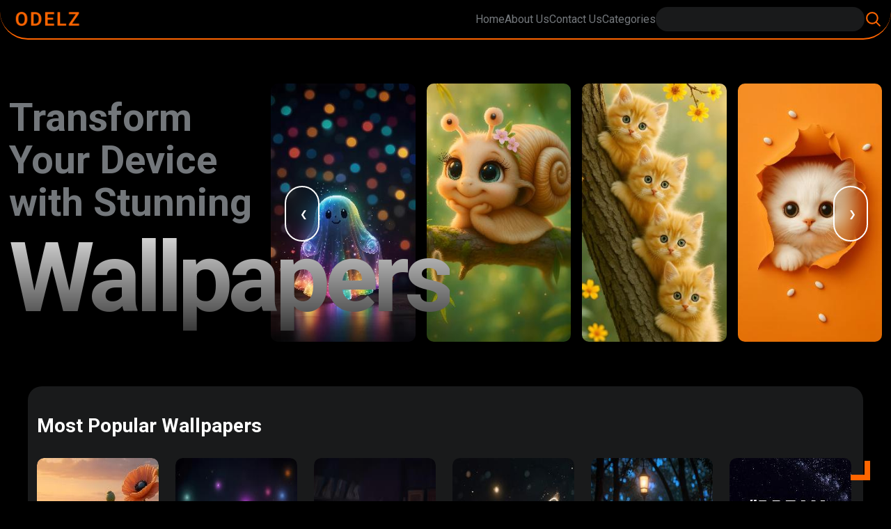

--- FILE ---
content_type: text/html; charset=UTF-8
request_url: https://odelz.com/atheethaye-lakmal-rajee/
body_size: 5432
content:
<!DOCTYPE html>
<html lang="en">

<head>
  <meta charset="UTF-8">
  <meta name="viewport" content="width=device-width, initial-scale=1.0">
  <!-- Base URL is required -->
  <base href="https://odelz.com/">
  <!-- Common css is required -->
  <link rel="stylesheet" href="css/css.css">
  <!-- JS library is required -->
  <script src="core/init.js"></script>
  <link rel="icon" href="https://odelz.com/favicon.ico" type="image/x-icon">
  <!-- google adsense -->
  <script async src="https://pagead2.googlesyndication.com/pagead/js/adsbygoogle.js?client=ca-pub-7166062516857992"
    crossorigin="anonymous"></script>
    <!-- google analytics  -->
     <!-- Google tag (gtag.js) -->
<script async src="https://www.googletagmanager.com/gtag/js?id=G-5MQQENHFZC"></script>
<script>
  window.dataLayer = window.dataLayer || [];
  function gtag(){dataLayer.push(arguments);}
  gtag('js', new Date());

  gtag('config', 'G-5MQQENHFZC');
</script><link rel="stylesheet" href="css/x1.css">

<title>Odelz | Transform Your Device with Stunning Wallpapers</title>
<meta name="description" content="Browse stunning mobile wallpapers at Odelz.com. Discover popular, recent, and categorized wallpapers to personalize your mobile screen.">
<meta name="keywords" content="mobile wallpapers, stunning wallpapers, iPhone wallpapers, Android wallpapers, popular wallpapers, recent uploads, wallpaper categories, Odelz">
<meta name="author" content="Odelz.com">
<meta name="rating" content="General">
<meta name="robots" content="index, follow">

<!-- Open Graph (for social media sharing) -->
<meta property="og:title" content="Odelz.com - Transform Your Device with Stunning Wallpapers">
<meta property="og:description" content="Explore a wide selection of beautiful mobile wallpapers including the latest uploads and most popular choices.">
<meta property="og:image" content="https://odelz.com/img/odelz_og.jpg">
<meta property="og:url" content="https://odelz.com">
<meta property="og:type" content="website">


<style>
  :root {
    --color-01: #ff6500;
    --color-02: #73777b;
    --color-04: #000000;
    --color-05: #ffffff;
    --bg-color-01: #73777b38;
    --bg-color-02: hwb(0 0% 100% / 0.705);
    --font-01: "Roboto", serif;
    --svg-color-01: invert(40%) sepia(72%) saturate(1629%) hue-rotate(360deg) brightness(100%) contrast(108%);
  }

  /* section 1 */
  #z1se1 {
    /* background: var(--bg-color-01); */
    padding: 60px 0;
    margin-top: 60px;
  }

  #z1d11 {
    display: flex;
    align-items: center;
    justify-content: space-between;
  }

  #z1h1 {
    line-height: 1.1;
    font-size: 3.5em;
    font-family: var(--font-01);
    color: var(--color-02);
  }

  #z1s1 {
    font-size: 2.5em;
    position: relative;
    z-index: 10;
    letter-spacing: -7px;
    background: -webkit-linear-gradient(#eee, #333);
    -webkit-background-clip: text;
    -webkit-text-fill-color: transparent;
  }

  #z1d10 {
    width: 30%;
  }

  /* style for carousel */

  .dragging {
    cursor: grab;
    user-select: none;
    scroll-behavior: auto;
    scroll-snap-type: none;
  }

  #carousel {
    width: 70%;
    display: flex;
    align-items: center;
    justify-content: center;
    position: relative;
  }

  .carousel-slider {
    display: grid;
    grid-auto-flow: column;
    grid-auto-columns: calc((100% / 4) - 12px);
    gap: 16px;
    overflow-x: auto;
    scroll-snap-type: x mandatory;
    scroll-behavior: smooth;
    scrollbar-width: none;
  }

  .carousel-slider::-webkit-scrollbar {
    display: none;
  }

  .carousel-item {
    scroll-snap-align: start;
    position: relative;
  }

  .carousel-button {
    display: flex;
    align-items: center;
    z-index: 10;
    padding: 20px;
    border-radius: 50px;
    height: 80px;
    width: 50px;
    border-style: none;
    cursor: pointer;
    color: var(--color-05);
    border: 2px solid var(--color-05);
    position: absolute;
  }

  .carousel-button:first-child {
    left: 20px;
  }

  .carousel-button:last-child {
    right: 20px;
  }

  .z1a1 {
    position: absolute;
    width: 100%;
    height: 100%;
    z-index: 1;
  }

  .z1i1 {
    width: 100%;
    border-radius: 10px;
  }

  /* for smooth infinity loop */
  .no-transitions {
    scroll-behavior: auto;
  }

  /* section 2  */
  #z2se1 {}


  /* section 3 (Category)  */
  #z3se1 {
    padding: 50px 0;
    margin: 30px 0;
  }

  #carousel_2 {
    width: 100%;
    display: flex;
    align-items: center;
    justify-content: center;
    position: relative;
  }

  .carousel-slider_2 {
    display: grid;
    grid-auto-flow: column;
    grid-auto-columns: calc((100% / 8) - 12px);
    gap: 16px;
    overflow-x: auto;
    scroll-snap-type: x mandatory;
    scroll-behavior: smooth;
    scrollbar-width: none;
    border-radius: 10px;
  }

  .carousel-slider_2::-webkit-scrollbar {
    display: none;
  }

  .carousel-item_2 {
    scroll-snap-align: start;
    position: relative;
    background: var(--bg-color-01);
    min-width: 150px;
    padding: 2%;
    min-height: 100px;
    border-radius: 10px;
  }

  .carousel-button_2 {
    display: flex;
    align-items: center;
    z-index: 1;
    padding: 20px;
    border-radius: 50px;
    height: 80px;
    width: 50px;
    border-style: none;
    cursor: pointer;
    color: var(--color-05);
    border: 2px solid var(--color-05);
    position: absolute;
  }

  .carousel-button_2:first-child {
    left: 20px;
  }

  .carousel-button_2:last-child {
    right: 20px;
  }

  .z1i1 {
    width: 100%;
    border-radius: 10px;
  }

  .z3a1 {
    position: absolute;
    width: 100%;
    height: 100%;
    text-align: center;
    display: flex;
    align-items: center;
    justify-content: center;
    font-size: 20px;
    font-family: var(--font-01);
    color: var(--color-05);
    font-weight: bold;
    border-radius: 10px;
  }

  /* section 4  */
  #z4se1 {}

  @media screen and (max-width: 1400px) {

    /* section 3   */
    .z3a1 {
      font-size: 23px;
    }

    .carousel-slider_2 {
      grid-auto-flow: column;
      grid-auto-columns: calc((100% / 7) - 12px);
    }
  }

  @media screen and (max-width: 1200px) {
    #carousel {
      width: 65%;
    }

    .carousel-slider {
      grid-auto-columns: calc((100% / 3) - 12px);
    }

    #z1h1 {
      font-size: 2.9em;
    }

    #z1s1 {
      font-size: 3em;
      letter-spacing: -2px;
    }


    /* section 3  */
    .carousel-slider_2 {
      grid-auto-columns: calc((100% / 6) - 12px);
    }


  }

  @media screen and (max-width: 992px) {
    #carousel {
      width: 50%;
    }

    .carousel-slider {
      grid-auto-columns: calc((100% / 2) - 12px);
    }

    /* section 3  */
    .carousel-slider_2 {
      grid-auto-columns: calc((100% / 5) - 12px);
    }
  }

  @media screen and (max-width: 768px) {
    #z1d11 {
      flex-direction: column;
      gap: 40px;
    }

    #z1d10,
    #carousel {
      width: 100%;
    }

    #z1h1 {
      font-size: 2.5em;
    }

    #z1s1 {
      font-size: 1.8em;
    }

    .carousel-slider {
      grid-auto-columns: calc((100% / 3) - 12px);
    }

    /* section 3  */
    .carousel-slider_2 {
      grid-auto-columns: calc((100% / 4) - 12px);
    }
  }

  @media screen and (max-width: 576px) {
    .carousel-slider {
      grid-auto-columns: calc((100% / 2) - 12px);
    }

    #z1s1 {
      font-size: 1.8em;
    }

    /* section 3  */
    .carousel-slider_2 {
      grid-auto-columns: calc((100% / 3) - 12px);
    }

    #z3se1 {
      margin: 0;
    }
  }

  @media screen and (max-width: 450px) {
    #z1se1 {
      padding: 50px 0 35px 0;
    }

    #z1h1 {
      font-size: 1.9em;
    }

    #z1s1 {
      font-size: 2em !important;
    }


    .carousel-button {
      display: none;
    }

    /* section 3  */
    .carousel-slider_2 {
      grid-auto-columns: calc((100% / 2) - 12px);
    }

    .z3a1 {
      font-size: 20px;
    }

    .carousel-button_2 {
      display: none;

    }
  }
</style>
<!-- hedaer  -->
</head>

<body>
  <header id="hd" class="bg-blur">
    <div id="d1" class="m">
      <nav id="n1" class="fsb">
        <a href="" id="a1"><img id="i100" src="img/odelz.png" alt="Odelz.com"></a>
        <div class="fsb" id="d4">
          <!-- <a href=""><img src="img/icons/fe-home.svg" alt="home icon" id=i10></a> -->
          <div id="d2">
            <a class="a12" href="index.php"><span id="s2">Home</span></a>
            <a class="a12 a14" href="about-us.php"><span id="s3">About Us</span></a>
            <a class="a12 a14" href="contact-us.php"><span id="s4">Contact Us</span></a>
            <span id="s1">Categories</span>
          </div>
          <div id="d3">
            <form action="search.php?" method="GET" id="f1">
              <input type="text" id="in1" name="keyword">
              <input type="submit" id="in2" value="">
            </form>
          </div>
        </div>
      </nav>
    </div>
  </header>
  <ul id="ul1" class="bg-blur">      <li class="li1"><a href="categories.php?category=Anime&category_id=3" class="a2">Anime</a></li>
        <li class="li1"><a href="categories.php?category=Games&category_id=4" class="a2">Games</a></li>
        <li class="li1"><a href="categories.php?category=Nature&category_id=5" class="a2">Nature</a></li>
        <li class="li1"><a href="categories.php?category=Animals&category_id=6" class="a2">Animals</a></li>
        <li class="li1"><a href="categories.php?category=Cars&category_id=8" class="a2">Cars</a></li>
        <li class="li1"><a href="categories.php?category=Holidays+%26+Festivals&category_id=10" class="a2">Holidays & Festivals</a></li>
        <li class="li1"><a href="categories.php?category=Motivational&category_id=26" class="a2">Motivational</a></li>
        <li class="li1"><a href="categories.php?category=Space&category_id=30" class="a2">Space</a></li>
        <li class="li1"><a href="categories.php?category=Other&category_id=31" class="a2">Other</a></li>
        <li class="li1"><a href="categories.php?category=Horror&category_id=32" class="a2">Horror</a></li>
        <li class="li1"><a href="categories.php?category=Love&category_id=37" class="a2">Love</a></li>
        <li class="li1"><a href="categories.php?category=Food&category_id=38" class="a2">Food</a></li>
        <li class="li1"><a href="categories.php?category=Spiritual&category_id=40" class="a2">Spiritual</a></li>
        <li class="li1"><a href="categories.php?category=People&category_id=44" class="a2">People</a></li>
  </ul><!-- section 1 -->
<section id="z1se1">
  <div class="m" id="z1d11">
    <div id="z1d10">
      <h1 id="z1h1">
        Transform Your Device with Stunning <br>
        <span id="z1s1">Wallpapers</span>
      </h1>
    </div>
    <div id="carousel">
      <button class="carousel-button next bg-blur left">&#10094;</button>
      <div class="carousel-slider">

                    <div class="carousel-item">
              <img src="up/wallpapers/medium/202504161157382066520590.jpg" alt="Halloween Rainbow Ghost" class="z1i1" draggable="false">
            </div>
                    <div class="carousel-item">
              <img src="up/wallpapers/medium/202505030457261867582761.jpg" alt="Snail's Journey" class="z1i1" draggable="false">
            </div>
                    <div class="carousel-item">
              <img src="up/wallpapers/medium/20250426115044448111512.jpg" alt="Kitten Ladder" class="z1i1" draggable="false">
            </div>
                    <div class="carousel-item">
              <img src="up/wallpapers/medium/202504261142431547682393.jpg" alt="Peek Boo Paws" class="z1i1" draggable="false">
            </div>
                    <div class="carousel-item">
              <img src="up/wallpapers/medium/202505270507222065146356.jpg" alt="Hands of Blossoms" class="z1i1" draggable="false">
            </div>
                    <div class="carousel-item">
              <img src="up/wallpapers/medium/20250425051531717017244.jpg" alt="Cool beautiful flowers" class="z1i1" draggable="false">
            </div>
        
      </div>
      <button class="carousel-button prev bg-blur">&#10095;</button>
    </div>
  </div>
</section>

<!-- section 2 (Trading wallpapers)-->
<section id="z2se1" class="w x1se1">
  <h2 class="x1hh1">Most Popular Wallpapers</h2>
  <div class="x1d10">

          <div class="x1d1">
        <img src="up/wallpapers/medium/20250426113905664442123.jpg" alt="Whispers of the Shore" class="x1i1">
        <div class="x1d2">
          <span class="x1s1">
            <img src="img/icons/view.svg" alt="" class="x1i2">
            <span class="x1s2">688</span>
          </span>
          <span class="x1s1">
            <img src="img/icons/download.svg" alt="" class="x1i2">
            <span class="x1s2">1</span>
          </span>
        </div>
        <a href="wallpaper.php?id=112" class="x1a1"></a>
      </div>
          <div class="x1d1">
        <img src="up/wallpapers/medium/20250416120510481965756.jpg" alt="Halloween Digital Art" class="x1i1">
        <div class="x1d2">
          <span class="x1s1">
            <img src="img/icons/view.svg" alt="" class="x1i2">
            <span class="x1s2">584</span>
          </span>
          <span class="x1s1">
            <img src="img/icons/download.svg" alt="" class="x1i2">
            <span class="x1s2">0</span>
          </span>
        </div>
        <a href="wallpaper.php?id=72" class="x1a1"></a>
      </div>
          <div class="x1d1">
        <img src="up/wallpapers/medium/2025041612095673119488.jpg" alt="Glowing Cauldron with Ghostly Pumpkin - Spooky Halloween Art" class="x1i1">
        <div class="x1d2">
          <span class="x1s1">
            <img src="img/icons/view.svg" alt="" class="x1i2">
            <span class="x1s2">582</span>
          </span>
          <span class="x1s1">
            <img src="img/icons/download.svg" alt="" class="x1i2">
            <span class="x1s2">0</span>
          </span>
        </div>
        <a href="wallpaper.php?id=73" class="x1a1"></a>
      </div>
          <div class="x1d1">
        <img src="up/wallpapers/medium/202504151007531522711722.jpg" alt="Enchanted Kitten Under Moonlight" class="x1i1">
        <div class="x1d2">
          <span class="x1s1">
            <img src="img/icons/view.svg" alt="" class="x1i2">
            <span class="x1s2">577</span>
          </span>
          <span class="x1s1">
            <img src="img/icons/download.svg" alt="" class="x1i2">
            <span class="x1s2">2</span>
          </span>
        </div>
        <a href="wallpaper.php?id=16" class="x1a1"></a>
      </div>
          <div class="x1d1">
        <img src="up/wallpapers/medium/20250416122119182392233.jpg" alt="Glowing Ghost in Enchanted Forest - Magical Halloween Art" class="x1i1">
        <div class="x1d2">
          <span class="x1s1">
            <img src="img/icons/view.svg" alt="" class="x1i2">
            <span class="x1s2">576</span>
          </span>
          <span class="x1s1">
            <img src="img/icons/download.svg" alt="" class="x1i2">
            <span class="x1s2">1</span>
          </span>
        </div>
        <a href="wallpaper.php?id=79" class="x1a1"></a>
      </div>
          <div class="x1d1">
        <img src="up/wallpapers/medium/202504150932161412855230.jpg" alt="Dream Big, Start Small – Motivational Quote by Robin Sharma" class="x1i1">
        <div class="x1d2">
          <span class="x1s1">
            <img src="img/icons/view.svg" alt="" class="x1i2">
            <span class="x1s2">571</span>
          </span>
          <span class="x1s1">
            <img src="img/icons/download.svg" alt="" class="x1i2">
            <span class="x1s2">1</span>
          </span>
        </div>
        <a href="wallpaper.php?id=6" class="x1a1"></a>
      </div>
          <div class="x1d1">
        <img src="up/wallpapers/medium/20250415094024242622052.jpg" alt="Overcoming the Impossible – Motivational Quote by Nelson Mandela" class="x1i1">
        <div class="x1d2">
          <span class="x1s1">
            <img src="img/icons/view.svg" alt="" class="x1i2">
            <span class="x1s2">571</span>
          </span>
          <span class="x1s1">
            <img src="img/icons/download.svg" alt="" class="x1i2">
            <span class="x1s2">0</span>
          </span>
        </div>
        <a href="wallpaper.php?id=12" class="x1a1"></a>
      </div>
          <div class="x1d1">
        <img src="up/wallpapers/medium/20250416122153680820163.jpg" alt="Ghost in Enchanted Forest - Magical Halloween Art" class="x1i1">
        <div class="x1d2">
          <span class="x1s1">
            <img src="img/icons/view.svg" alt="" class="x1i2">
            <span class="x1s2">570</span>
          </span>
          <span class="x1s1">
            <img src="img/icons/download.svg" alt="" class="x1i2">
            <span class="x1s2">1</span>
          </span>
        </div>
        <a href="wallpaper.php?id=80" class="x1a1"></a>
      </div>
          <div class="x1d1">
        <img src="up/wallpapers/medium/202504161219321742249395.jpg" alt="Glowing Ghost with Jack-o’-Lanterns - Spooky Halloween Art" class="x1i1">
        <div class="x1d2">
          <span class="x1s1">
            <img src="img/icons/view.svg" alt="" class="x1i2">
            <span class="x1s2">569</span>
          </span>
          <span class="x1s1">
            <img src="img/icons/download.svg" alt="" class="x1i2">
            <span class="x1s2">0</span>
          </span>
        </div>
        <a href="wallpaper.php?id=76" class="x1a1"></a>
      </div>
          <div class="x1d1">
        <img src="up/wallpapers/medium/20250416123411898505878.jpg" alt="Unique Black Jack-o'-Lantern with Purple Hair in Halloween Scene" class="x1i1">
        <div class="x1d2">
          <span class="x1s1">
            <img src="img/icons/view.svg" alt="" class="x1i2">
            <span class="x1s2">568</span>
          </span>
          <span class="x1s1">
            <img src="img/icons/download.svg" alt="" class="x1i2">
            <span class="x1s2">1</span>
          </span>
        </div>
        <a href="wallpaper.php?id=82" class="x1a1"></a>
      </div>
          <div class="x1d1">
        <img src="up/wallpapers/medium/202504150943101923998165.jpg" alt="Never Give Up - Strength and Resilience in the Dark" class="x1i1">
        <div class="x1d2">
          <span class="x1s1">
            <img src="img/icons/view.svg" alt="" class="x1i2">
            <span class="x1s2">563</span>
          </span>
          <span class="x1s1">
            <img src="img/icons/download.svg" alt="" class="x1i2">
            <span class="x1s2">1</span>
          </span>
        </div>
        <a href="wallpaper.php?id=13" class="x1a1"></a>
      </div>
          <div class="x1d1">
        <img src="up/wallpapers/medium/202504150937592060755181.jpg" alt="Happiness and Success – Motivational Quote by Albert Schweitzer" class="x1i1">
        <div class="x1d2">
          <span class="x1s1">
            <img src="img/icons/view.svg" alt="" class="x1i2">
            <span class="x1s2">557</span>
          </span>
          <span class="x1s1">
            <img src="img/icons/download.svg" alt="" class="x1i2">
            <span class="x1s2">0</span>
          </span>
        </div>
        <a href="wallpaper.php?id=10" class="x1a1"></a>
      </div>
    
  </div>
  <div class="x1d11"><a href="search.php?sort_by=most-popular" class="x1a2">View More</a></div>
</section>

<!-- section 3 (Category)  -->
<section id="z3se1">
  <div id="z3d1" class="m">
    <h2 class="x1hh1">Categories</h2>
    <div id="carousel_2">
      <button class="carousel-button_2 prev bg-blur left">&#10094;</button>
      <div class="carousel-slider_2">

                  <div class="carousel-item_2">
            <a href="categories.php?category=Anime&category_id=3" class="z3a1" draggable="false">Anime</a>

            <!-- <img src="up/categories-images/medium/<br />
<b>Warning</b>:  Undefined array key "t99_img" in <b>/var/www/html/odelz/public/index.php</b> on line <b>456</b><br />
category.jpg" alt="" class="z1i1"> -->
          </div>
                  <div class="carousel-item_2">
            <a href="categories.php?category=Games&category_id=4" class="z3a1" draggable="false">Games</a>

            <!-- <img src="up/categories-images/medium/<br />
<b>Warning</b>:  Undefined array key "t99_img" in <b>/var/www/html/odelz/public/index.php</b> on line <b>456</b><br />
category.jpg" alt="" class="z1i1"> -->
          </div>
                  <div class="carousel-item_2">
            <a href="categories.php?category=Nature&category_id=5" class="z3a1" draggable="false">Nature</a>

            <!-- <img src="up/categories-images/medium/<br />
<b>Warning</b>:  Undefined array key "t99_img" in <b>/var/www/html/odelz/public/index.php</b> on line <b>456</b><br />
category.jpg" alt="" class="z1i1"> -->
          </div>
                  <div class="carousel-item_2">
            <a href="categories.php?category=Animals&category_id=6" class="z3a1" draggable="false">Animals</a>

            <!-- <img src="up/categories-images/medium/<br />
<b>Warning</b>:  Undefined array key "t99_img" in <b>/var/www/html/odelz/public/index.php</b> on line <b>456</b><br />
category.jpg" alt="" class="z1i1"> -->
          </div>
                  <div class="carousel-item_2">
            <a href="categories.php?category=Cars&category_id=8" class="z3a1" draggable="false">Cars</a>

            <!-- <img src="up/categories-images/medium/<br />
<b>Warning</b>:  Undefined array key "t99_img" in <b>/var/www/html/odelz/public/index.php</b> on line <b>456</b><br />
category.jpg" alt="" class="z1i1"> -->
          </div>
                  <div class="carousel-item_2">
            <a href="categories.php?category=Holidays+%26+Festivals&category_id=10" class="z3a1" draggable="false">Holidays & Festivals</a>

            <!-- <img src="up/categories-images/medium/<br />
<b>Warning</b>:  Undefined array key "t99_img" in <b>/var/www/html/odelz/public/index.php</b> on line <b>456</b><br />
category.jpg" alt="" class="z1i1"> -->
          </div>
                  <div class="carousel-item_2">
            <a href="categories.php?category=Motivational&category_id=26" class="z3a1" draggable="false">Motivational</a>

            <!-- <img src="up/categories-images/medium/<br />
<b>Warning</b>:  Undefined array key "t99_img" in <b>/var/www/html/odelz/public/index.php</b> on line <b>456</b><br />
category.jpg" alt="" class="z1i1"> -->
          </div>
                  <div class="carousel-item_2">
            <a href="categories.php?category=Space&category_id=30" class="z3a1" draggable="false">Space</a>

            <!-- <img src="up/categories-images/medium/<br />
<b>Warning</b>:  Undefined array key "t99_img" in <b>/var/www/html/odelz/public/index.php</b> on line <b>456</b><br />
category.jpg" alt="" class="z1i1"> -->
          </div>
                  <div class="carousel-item_2">
            <a href="categories.php?category=Other&category_id=31" class="z3a1" draggable="false">Other</a>

            <!-- <img src="up/categories-images/medium/<br />
<b>Warning</b>:  Undefined array key "t99_img" in <b>/var/www/html/odelz/public/index.php</b> on line <b>456</b><br />
category.jpg" alt="" class="z1i1"> -->
          </div>
                  <div class="carousel-item_2">
            <a href="categories.php?category=Horror&category_id=32" class="z3a1" draggable="false">Horror</a>

            <!-- <img src="up/categories-images/medium/<br />
<b>Warning</b>:  Undefined array key "t99_img" in <b>/var/www/html/odelz/public/index.php</b> on line <b>456</b><br />
category.jpg" alt="" class="z1i1"> -->
          </div>
                  <div class="carousel-item_2">
            <a href="categories.php?category=Love&category_id=37" class="z3a1" draggable="false">Love</a>

            <!-- <img src="up/categories-images/medium/<br />
<b>Warning</b>:  Undefined array key "t99_img" in <b>/var/www/html/odelz/public/index.php</b> on line <b>456</b><br />
category.jpg" alt="" class="z1i1"> -->
          </div>
                  <div class="carousel-item_2">
            <a href="categories.php?category=Food&category_id=38" class="z3a1" draggable="false">Food</a>

            <!-- <img src="up/categories-images/medium/<br />
<b>Warning</b>:  Undefined array key "t99_img" in <b>/var/www/html/odelz/public/index.php</b> on line <b>456</b><br />
category.jpg" alt="" class="z1i1"> -->
          </div>
                  <div class="carousel-item_2">
            <a href="categories.php?category=Spiritual&category_id=40" class="z3a1" draggable="false">Spiritual</a>

            <!-- <img src="up/categories-images/medium/<br />
<b>Warning</b>:  Undefined array key "t99_img" in <b>/var/www/html/odelz/public/index.php</b> on line <b>456</b><br />
category.jpg" alt="" class="z1i1"> -->
          </div>
                  <div class="carousel-item_2">
            <a href="categories.php?category=People&category_id=44" class="z3a1" draggable="false">People</a>

            <!-- <img src="up/categories-images/medium/<br />
<b>Warning</b>:  Undefined array key "t99_img" in <b>/var/www/html/odelz/public/index.php</b> on line <b>456</b><br />
category.jpg" alt="" class="z1i1"> -->
          </div>
              </div>
      <button class="carousel-button_2 next bg-blur">&#10095;</button>
    </div>
  </div>
</section>

<!-- section 4 (recent uploads) -->
<section id="z4se1" class="w x1se1">
  <h2 class="x1hh1">Recent Uploads Wallpapers</h2>
  <div class="x1d10">

          <div class="x1d1">
        <img src="up/wallpapers/medium/20250804020231572168132.jpg" alt="Moonlit Smiles" class="x1i1">
        <div class="x1d2">
          <span class="x1s1">
            <img src="img/icons/view.svg" alt="" class="x1i2">
            <span class="x1s2">393</span>
          </span>
          <span class="x1s1">
            <img src="img/icons/download.svg" alt="" class="x1i2">
            <span class="x1s2">0</span>
          </span>
        </div>
        <a href="wallpaper.php?id=377" class="x1a1"></a>
      </div>
          <div class="x1d1">
        <img src="up/wallpapers/medium/202508040150542132524928.jpg" alt="Neon Pebble Flow" class="x1i1">
        <div class="x1d2">
          <span class="x1s1">
            <img src="img/icons/view.svg" alt="" class="x1i2">
            <span class="x1s2">386</span>
          </span>
          <span class="x1s1">
            <img src="img/icons/download.svg" alt="" class="x1i2">
            <span class="x1s2">0</span>
          </span>
        </div>
        <a href="wallpaper.php?id=376" class="x1a1"></a>
      </div>
          <div class="x1d1">
        <img src="up/wallpapers/medium/20250804014108985914829.jpg" alt="Vibrant Clarity" class="x1i1">
        <div class="x1d2">
          <span class="x1s1">
            <img src="img/icons/view.svg" alt="" class="x1i2">
            <span class="x1s2">515</span>
          </span>
          <span class="x1s1">
            <img src="img/icons/download.svg" alt="" class="x1i2">
            <span class="x1s2">0</span>
          </span>
        </div>
        <a href="wallpaper.php?id=375" class="x1a1"></a>
      </div>
          <div class="x1d1">
        <img src="up/wallpapers/medium/202508040120501188286993.jpg" alt="Electric Horizon" class="x1i1">
        <div class="x1d2">
          <span class="x1s1">
            <img src="img/icons/view.svg" alt="" class="x1i2">
            <span class="x1s2">382</span>
          </span>
          <span class="x1s1">
            <img src="img/icons/download.svg" alt="" class="x1i2">
            <span class="x1s2">0</span>
          </span>
        </div>
        <a href="wallpaper.php?id=374" class="x1a1"></a>
      </div>
          <div class="x1d1">
        <img src="up/wallpapers/medium/20250801083727192677676.jpg" alt="Prism Bloom Radiance" class="x1i1">
        <div class="x1d2">
          <span class="x1s1">
            <img src="img/icons/view.svg" alt="" class="x1i2">
            <span class="x1s2">406</span>
          </span>
          <span class="x1s1">
            <img src="img/icons/download.svg" alt="" class="x1i2">
            <span class="x1s2">0</span>
          </span>
        </div>
        <a href="wallpaper.php?id=373" class="x1a1"></a>
      </div>
          <div class="x1d1">
        <img src="up/wallpapers/medium/202508010736331837064442.jpg" alt="BooFuzz" class="x1i1">
        <div class="x1d2">
          <span class="x1s1">
            <img src="img/icons/view.svg" alt="" class="x1i2">
            <span class="x1s2">396</span>
          </span>
          <span class="x1s1">
            <img src="img/icons/download.svg" alt="" class="x1i2">
            <span class="x1s2">0</span>
          </span>
        </div>
        <a href="wallpaper.php?id=372" class="x1a1"></a>
      </div>
          <div class="x1d1">
        <img src="up/wallpapers/medium/202508010732221897150362.jpg" alt="Pastel Luxe Bloom" class="x1i1">
        <div class="x1d2">
          <span class="x1s1">
            <img src="img/icons/view.svg" alt="" class="x1i2">
            <span class="x1s2">391</span>
          </span>
          <span class="x1s1">
            <img src="img/icons/download.svg" alt="" class="x1i2">
            <span class="x1s2">0</span>
          </span>
        </div>
        <a href="wallpaper.php?id=371" class="x1a1"></a>
      </div>
          <div class="x1d1">
        <img src="up/wallpapers/medium/20250801071427631693367.jpg" alt="Prism Vine Harmony" class="x1i1">
        <div class="x1d2">
          <span class="x1s1">
            <img src="img/icons/view.svg" alt="" class="x1i2">
            <span class="x1s2">393</span>
          </span>
          <span class="x1s1">
            <img src="img/icons/download.svg" alt="" class="x1i2">
            <span class="x1s2">0</span>
          </span>
        </div>
        <a href="wallpaper.php?id=370" class="x1a1"></a>
      </div>
          <div class="x1d1">
        <img src="up/wallpapers/medium/20250801064626313292864.jpg" alt="Pumpkin Ghost Ride" class="x1i1">
        <div class="x1d2">
          <span class="x1s1">
            <img src="img/icons/view.svg" alt="" class="x1i2">
            <span class="x1s2">394</span>
          </span>
          <span class="x1s1">
            <img src="img/icons/download.svg" alt="" class="x1i2">
            <span class="x1s2">0</span>
          </span>
        </div>
        <a href="wallpaper.php?id=369" class="x1a1"></a>
      </div>
          <div class="x1d1">
        <img src="up/wallpapers/medium/202508010640541740122669.jpg" alt="Coral Symphony" class="x1i1">
        <div class="x1d2">
          <span class="x1s1">
            <img src="img/icons/view.svg" alt="" class="x1i2">
            <span class="x1s2">402</span>
          </span>
          <span class="x1s1">
            <img src="img/icons/download.svg" alt="" class="x1i2">
            <span class="x1s2">0</span>
          </span>
        </div>
        <a href="wallpaper.php?id=368" class="x1a1"></a>
      </div>
          <div class="x1d1">
        <img src="up/wallpapers/medium/20250801062502156762296.jpg" alt="Sweet Whimsy Puffs" class="x1i1">
        <div class="x1d2">
          <span class="x1s1">
            <img src="img/icons/view.svg" alt="" class="x1i2">
            <span class="x1s2">398</span>
          </span>
          <span class="x1s1">
            <img src="img/icons/download.svg" alt="" class="x1i2">
            <span class="x1s2">0</span>
          </span>
        </div>
        <a href="wallpaper.php?id=367" class="x1a1"></a>
      </div>
          <div class="x1d1">
        <img src="up/wallpapers/medium/20250801062124444687089.jpg" alt="Celestial Forest Glow" class="x1i1">
        <div class="x1d2">
          <span class="x1s1">
            <img src="img/icons/view.svg" alt="" class="x1i2">
            <span class="x1s2">395</span>
          </span>
          <span class="x1s1">
            <img src="img/icons/download.svg" alt="" class="x1i2">
            <span class="x1s2">0</span>
          </span>
        </div>
        <a href="wallpaper.php?id=366" class="x1a1"></a>
      </div>
    
  </div>
  <div class="x1d11"><a href="search.php?sort_by=recent" class="x1a2">View More</a></div>
</section>

<script src="js/carousel.js"></script>
<script>
  // carousel for hero section
  new Carousel(
    "#carousel",
    ".carousel-slider",
    ".carousel-item",
    ".carousel-button", {
      enableDragging: true,
      enableInfinityScroll: true,
      enableArrowButtons: true,
      enableAutoPlay: true,
      autoPlayInterval: 3000, // Set autoplay interval in milliseconds
      disableAutoPlayWidth: 300, // Disable autoplay for screens smaller than this width
    }
  );

  // carousel for category
  new Carousel(
    "#carousel_2",
    ".carousel-slider_2",
    ".carousel-item_2",
    ".carousel-button_2", {
      enableDragging: true,
      enableInfinityScroll: true,
      enableArrowButtons: true,
      enableAutoPlay: true,
      autoPlayInterval: 1000, // Set autoplay interval in milliseconds
      disableAutoPlayWidth: 300, // Disable autoplay for screens smaller than this width
    }
  );
</script>

<!-- footer  -->
<footer id="ft">
  <div id="d5">
    <div class="w">
      <div id="d10" class="fsb">
        <div id="d6">
          <span class="s2">Quick Links</span>
          <div id="d7">
            <a href="" class="a5">home</a>
            <a href="about-us.php" class="a5">About us</a>
            <a href="contact-us.php" class="a5">Contact us</a>
            <a href="privacy-policy.php" class="a5">Privacy Policy</a>
            <a href="term-condition.php" class="a5">Terms & conditions</a>
            <a href="dmca.php" class="a5">DMCA</a>
            <a href="disclaimer.php" class="a5">Disclaimer</a>
          </div>
        </div>
        <div id="d8">
          <span class="s2">Social Media</span>
          <div id="d9">
            <a href="https://web.facebook.com/profile.php?id=100045234892943" class="a6"><img src="img/icons/facebook.svg" alt="facebook" class="i2"></a>
            <!-- <a href="#" class="a6"><img src="img/icons/instagram.svg" alt="instagram" class="i2"></a> -->
            <a href="https://www.pinterest.com/odelzcom/" class="a6"><img src="img/icons/pinterest.svg" alt="pinterest" class="i2"></a>
            <!-- <a href="#" class="a6"><img src="img/icons/tiktok.svg" alt="tiktok" class="i2"></a> -->
          </div>
        </div>
      </div>
      <div id="d11">
        <p id="p1">
          Copyright 2025 <a href="" id="a7">odelz.com</a> © All Rrights
          Reserved.
        </p>
      </div>
    </div>
  </div>
  <div id="d12"></div>
</footer>
<!-- common js  -->
<script src="js/js.js"></script>
<script defer src="https://static.cloudflareinsights.com/beacon.min.js/vcd15cbe7772f49c399c6a5babf22c1241717689176015" integrity="sha512-ZpsOmlRQV6y907TI0dKBHq9Md29nnaEIPlkf84rnaERnq6zvWvPUqr2ft8M1aS28oN72PdrCzSjY4U6VaAw1EQ==" data-cf-beacon='{"version":"2024.11.0","token":"88c0bd4306a54bff9c1e2a2c20f757e1","r":1,"server_timing":{"name":{"cfCacheStatus":true,"cfEdge":true,"cfExtPri":true,"cfL4":true,"cfOrigin":true,"cfSpeedBrain":true},"location_startswith":null}}' crossorigin="anonymous"></script>
</body>

</html>

--- FILE ---
content_type: text/html; charset=utf-8
request_url: https://www.google.com/recaptcha/api2/aframe
body_size: 267
content:
<!DOCTYPE HTML><html><head><meta http-equiv="content-type" content="text/html; charset=UTF-8"></head><body><script nonce="c5FfeJzjETxNHEuAKd-32g">/** Anti-fraud and anti-abuse applications only. See google.com/recaptcha */ try{var clients={'sodar':'https://pagead2.googlesyndication.com/pagead/sodar?'};window.addEventListener("message",function(a){try{if(a.source===window.parent){var b=JSON.parse(a.data);var c=clients[b['id']];if(c){var d=document.createElement('img');d.src=c+b['params']+'&rc='+(localStorage.getItem("rc::a")?sessionStorage.getItem("rc::b"):"");window.document.body.appendChild(d);sessionStorage.setItem("rc::e",parseInt(sessionStorage.getItem("rc::e")||0)+1);localStorage.setItem("rc::h",'1769008577153');}}}catch(b){}});window.parent.postMessage("_grecaptcha_ready", "*");}catch(b){}</script></body></html>

--- FILE ---
content_type: text/css
request_url: https://odelz.com/css/x1.css
body_size: 244
content:
.x1se1 {
  background: var(--bg-color-01);
  border-radius: 20px;
  padding: 40px 1%;
}

.x1hh1 {
  margin-bottom: 30px;
  font-size: 28px;
  font-weight: bold;
}

.x1d10 {
  display: grid;
  grid-template-columns: auto auto auto auto auto auto;
  /* justify-content: center; */
  gap: 20px;
  margin-bottom: 50px;
}

.x1d1 {
  display: flex;
  flex-direction: column;
  position: relative;
  overflow: hidden;
  border-radius: 10px;
  max-width: 175px;
}

.x1d1:hover .x1i1 {
  scale: 1.1;
}

.x1i1 {
  border-radius: 10px 10px 0 0;
  /* max-width: 175px; */
  transition: 0.3s;
}

.x1d2 {
  display: flex;
  align-items: center;
  justify-content: space-between;
  padding: 10px 6px;
  background: var(--bg-color-02);
  z-index: 1;
  /* max-width: 175px; */

}

.x1s1 {
  display: flex;
  align-items: center;
  gap: 5px;
}

.x1i2 {
  width: 20px;
  filter: var(--svg-color-03);
}

.x1s2 {
  font-size: 12px;
}

.x1a1 {
  position: absolute;
  width: 100%;
  height: 100%;
  cursor: pointer;
  border-radius: 10px;
}

.x1d11 {
  margin: 20px 0;
  text-align: right;
}

.x1a2 {
  background: var(--color-01);
  padding: 10px 50px;
  border-radius: 20px;
  color: var(--color-05);
  font-weight: 500;
  letter-spacing: 1px;
  font-family: var(--font-01);
  transition: 0.3s;
}

.x1a2:hover {
  background: var(--color-02);
}


@media screen and (max-width: 1400px) {}

@media screen and (max-width: 1200px) {}

@media screen and (max-width: 992px) {
  .x1d10 {
    grid-template-columns: auto auto auto auto;
  }
}

@media screen and (max-width: 768px) {
  .x1d10 {
    grid-template-columns: auto auto auto;
  }
}

@media screen and (max-width: 576px) {}

@media screen and (max-width: 450px) {
  .x1se1 {
    padding: 25px 1%;
  }

  .x1hh1 {
    font-size: 1.5em;
    text-align: center;
  }

  .x1d10 {
    grid-template-columns: auto auto;
    gap: 10px;
  }
  .x1d1{
    max-width: max-content;
  }

  .x1i2 {
    width: 15px;
  }

  .x1d11 {
    text-align: center;
  }

}

--- FILE ---
content_type: text/javascript
request_url: https://odelz.com/js/carousel.js
body_size: 888
content:
class Carousel {
  constructor(
    containerSelector,
    carouselSelector,
    cardSelector,
    buttonSelectors,
    options = {}
  ) {
    this.carousel = document.querySelector(carouselSelector);
    this.container = document.querySelector(containerSelector);
    this.card = this.carousel.querySelector(cardSelector); // Get the card element
    this.buttons = document.querySelectorAll(buttonSelectors);
    this.isDragging = false;
    this.startX = 0;
    this.startScrollLeft = 0;
    this.timeoutId = null;
    this.cardWidth = this.card ? this.card.offsetWidth : 0; // Get card width dynamically
    this.cardPerView = Math.round(this.carousel.offsetWidth / this.cardWidth);

    // Options
    this.enableDragging = options.enableDragging ?? true;
    this.enableInfinityScroll = options.enableInfinityScroll ?? true;
    this.enableArrowButtons = options.enableArrowButtons ?? true;
    this.enableAutoPlay = options.enableAutoPlay ?? true;
    this.autoPlayInterval = options.autoPlayInterval ?? 2000;
    this.disableAutoPlayWidth = options.disableAutoPlayWidth ?? 320;

    this.init();
  }

  init() {
    if (this.enableInfinityScroll) this.cloneCards();
    this.addEventListeners();
    if (this.enableAutoPlay) this.autoPlay();
  }

  cloneCards() {
    const children = [...this.carousel.children];

    children
      .slice(-this.cardPerView)
      .reverse()
      .forEach((card) => {
        this.carousel.insertAdjacentHTML("afterbegin", card.outerHTML);
      });

    children.slice(0, this.cardPerView).forEach((card) => {
      this.carousel.insertAdjacentHTML("beforeend", card.outerHTML);
    });
  }

  dragStart(e) {
    if (!this.enableDragging) return;
    this.isDragging = true;
    this.carousel.classList.add("dragging");
    this.startX = e.pageX;
    this.startScrollLeft = this.carousel.scrollLeft;
  }

  dragging(e) {
    if (!this.isDragging || !this.enableDragging) return;
    this.carousel.scrollLeft = this.startScrollLeft - (e.pageX - this.startX);
  }

  dragStop() {
    if (!this.enableDragging) return;
    this.isDragging = false;
    this.carousel.classList.remove("dragging");
  }

  infinityScroll() {
    if (!this.enableInfinityScroll) return;

    if (this.carousel.scrollLeft <= 0) {
      this.carousel.classList.add("no-transitions");
      this.carousel.scrollLeft =
        this.carousel.scrollWidth - 2 * this.carousel.offsetWidth;
      this.carousel.classList.remove("no-transitions");
    } else if (
      Math.abs(
        this.carousel.scrollLeft -
        (this.carousel.scrollWidth - this.carousel.offsetWidth)
      ) < 1
    ) {
      this.carousel.classList.add("no-transitions");
      this.carousel.scrollLeft = this.carousel.offsetWidth;
      this.carousel.classList.remove("no-transitions");
    }
    clearTimeout(this.timeoutId);
    if (!this.container.matches(":hover")) this.autoPlay();
  }

  autoPlay() {
    if (!this.enableAutoPlay || window.innerWidth < this.disableAutoPlayWidth)
      return;
    this.timeoutId = setTimeout(
      () => (this.carousel.scrollLeft += this.cardWidth),
      this.autoPlayInterval
    );
  }

  addEventListeners() {
    if (this.enableDragging) {
      this.carousel.addEventListener("mousedown", (e) => this.dragStart(e));
      this.carousel.addEventListener("mousemove", (e) => this.dragging(e));
      this.carousel.addEventListener("mouseup", () => this.dragStop());
    }
    if (this.enableInfinityScroll) {
      this.carousel.addEventListener("scroll", () => this.infinityScroll());
    }
    if (this.enableAutoPlay) {
      this.container.addEventListener("mouseenter", () =>
        clearTimeout(this.timeoutId)
      );
      this.container.addEventListener("mouseleave", () => this.autoPlay());
    }
    if (this.enableArrowButtons) {
      this.buttons.forEach((btn) => {
        btn.addEventListener("click", () => {
          this.carousel.scrollLeft +=
            // btn.id === "left" ? -this.cardWidth : this.cardWidth;
            btn.classList.contains("left") ? -this.cardWidth : this.cardWidth;

        });
      });
    }
  }
}

// Initialize the carousel with feature toggles
// new Carousel(".carousel-slider", ".carousel-container", "button", {
//     enableDragging: true,
//     enableInfinityScroll: true,
//     enableArrowButtons: true,
//     enableAutoPlay: true,
//     autoPlayInterval: 3000, // Set autoplay interval in milliseconds
//     disableAutoPlayWidth: 480 // Disable autoplay for screens smaller than this width
// });


--- FILE ---
content_type: text/javascript
request_url: https://odelz.com/core/init.js
body_size: 901
content:
/**
 * Global functions defined by Revoise|SEYOL are started with underscore 
 */

// create element
const _e = (e,t="",o=null,c=null) => {
	var el = document.createElement(e);
	if(t!=="") el.textContent=t;
	if(o!=null) for (var i in Object.keys(o)) el.setAttribute(Object.keys(o)[i],Object.values(o)[i]);
	if(c!=null) for (var i in Object.keys(c)) el.appendChild(Object.values(c)[i]);
	return el;
}

// get element by id
const _ = (e,s=document) => s.getElementById(e);

// query selector
const _q = (e,s=document) => s.querySelector(e);

// query selectorAll
const _a = (e,s=document) => s.querySelectorAll(e);

// eventlisteners
const _event = (e,es,f) => _$(es, (el) => el.addEventListener(e, (x) => f(x)));

const _zall = (s,f) => _a(s).forEach(el => f(el));

const __ = (v) => console.log(v);

const _$ = (es,f) => Array.isArray(es) ?	es.forEach(i => typeof i == 'string' ? _zall(i, (el) => f(el)) : f(i)) : typeof es == 'string' ? _zall(es, (el) => f(el)) : f(es);

// to get a value of single element or set values on single or multi elements
const _value = (es,v=null) => v==null ? (typeof es == 'string' ? _q(es).value : es.value) : _$(es,(el) => el.value=v );

const _show = (es,v="block") => _$(es,(el) => el.style.display=v );
const _hide = (es,v="none") => _$(es,(el) => el.style.display=v );
const _remove = (es) => _$(es,(el) => {if(el) el.remove()} );
const _text = (es,v=null) => v==null ? (typeof es == 'string' ? _q(es).textContent : es.textContent) : _$(es,(el) => el.textContent=v );

// hasOwnProperty of object or element
const _has = (o,k,n=null) => o.hasOwnProperty(k) ? o[k] : n ;

// get & set attributes
/***
 * (es,a,v) = (element or selector, attribute, value)
 */
const _attr = (es,a,v=null) => {
	// select element if es is a selector name
	let el = typeof es == 'string' ? _q(es) : es;
	if(el){
		if(v=='_exist_') return el.hasAttribute(a);
		if(v=='_remove_'){
			el.hasAttribute(a) ? el.removeAttribute(a) : __('ERROR : attr not found to delete');
		} 
		if(v==null){
			if(el.hasAttribute(a)) return el.getAttribute(a);
			else __('ERROR : attr not found');
		}else el.setAttribute(a,v);
	}else __('ERROR : element not found');
}


// get parent element by level
const _parent = (el, level=1) => {
	let el2 = null;
	if(el){
	  for(let i = 0; i < level; i++) {
		if(el.parentNode) el = el.parentNode;
	  }
	  el2 = el;
	}
	return el2;
}

///ajx 
/// u = url, d = form_id, f = success func, m = method
const _ajx = (u, d, f, m='POST') => {
    const x = window.XMLHttpRequest ? new XMLHttpRequest() : new ActiveXObject("Microsoft.XMLHTTP");
    x.onreadystatechange = function() {
        if (x.readyState>3 && x.status==200) { f(x.responseText); }
    };
    if(m=='POST'){
        x.open(m, u);
        if(d=="") x.send();
        else if(_(d)){
            var fm = _(d);
            var fd = new FormData(fm);
            x.send(fd);
        }else if(typeof d === 'string'){
            x.setRequestHeader("Content-type", "application/x-www-form-urlencoded");
            x.send(d);
        }
    }else if(m=='GET'){
        x.open(m,u+'?'+d);
        x.send();
    }
    return x;
}
